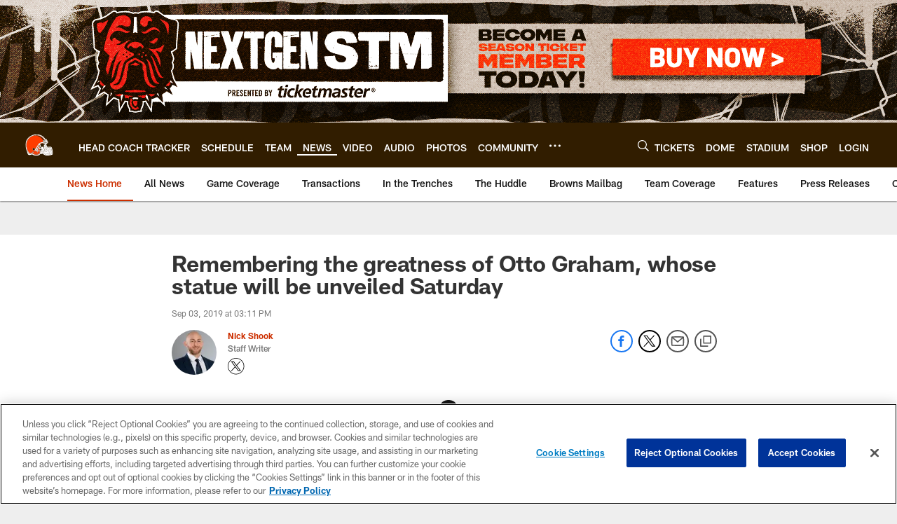

--- FILE ---
content_type: text/html; charset=utf-8
request_url: https://www.google.com/recaptcha/api2/aframe
body_size: 265
content:
<!DOCTYPE HTML><html><head><meta http-equiv="content-type" content="text/html; charset=UTF-8"></head><body><script nonce="qslfy4eK_MdDgI9n8lneCQ">/** Anti-fraud and anti-abuse applications only. See google.com/recaptcha */ try{var clients={'sodar':'https://pagead2.googlesyndication.com/pagead/sodar?'};window.addEventListener("message",function(a){try{if(a.source===window.parent){var b=JSON.parse(a.data);var c=clients[b['id']];if(c){var d=document.createElement('img');d.src=c+b['params']+'&rc='+(localStorage.getItem("rc::a")?sessionStorage.getItem("rc::b"):"");window.document.body.appendChild(d);sessionStorage.setItem("rc::e",parseInt(sessionStorage.getItem("rc::e")||0)+1);localStorage.setItem("rc::h",'1768611650497');}}}catch(b){}});window.parent.postMessage("_grecaptcha_ready", "*");}catch(b){}</script></body></html>

--- FILE ---
content_type: text/javascript; charset=utf-8
request_url: https://auth-id.clevelandbrowns.com/accounts.webSdkBootstrap?apiKey=4_htmGTM115ImsIMLxs7fvrQ&pageURL=https%3A%2F%2Fwww.clevelandbrowns.com%2Fnews%2Fremembering-the-greatness-of-otto-graham-whose-statue-will-be-unveiled-saturday&sdk=js_latest&sdkBuild=18419&format=json
body_size: 434
content:
{
  "callId": "019bc97804ed7c96beadf6c4a6e4b80d",
  "errorCode": 0,
  "apiVersion": 2,
  "statusCode": 200,
  "statusReason": "OK",
  "time": "2026-01-17T01:00:44.662Z",
  "hasGmid": "ver4"
}